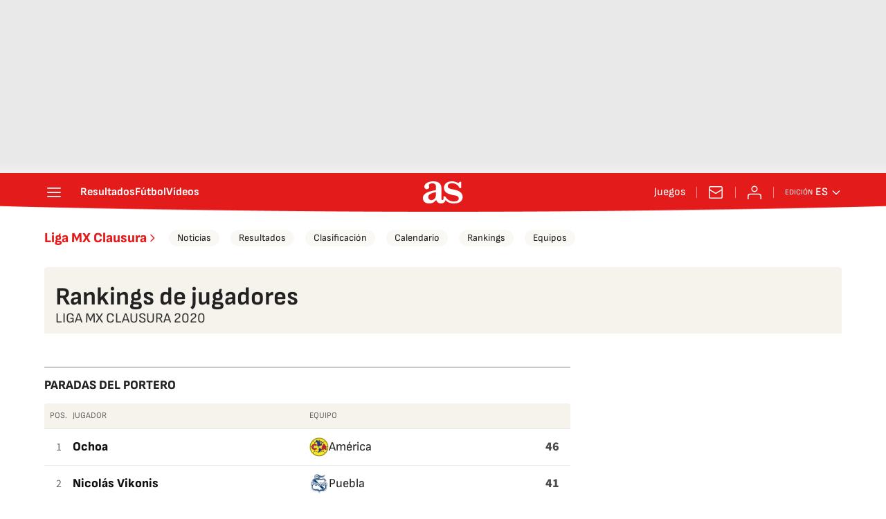

--- FILE ---
content_type: application/x-javascript;charset=utf-8
request_url: https://smetrics.as.com/id?d_visid_ver=5.5.0&d_fieldgroup=A&mcorgid=2387401053DB208C0A490D4C%40AdobeOrg&mid=78169312452124865760128455555676529184&ts=1769434396189
body_size: -36
content:
{"mid":"78169312452124865760128455555676529184"}